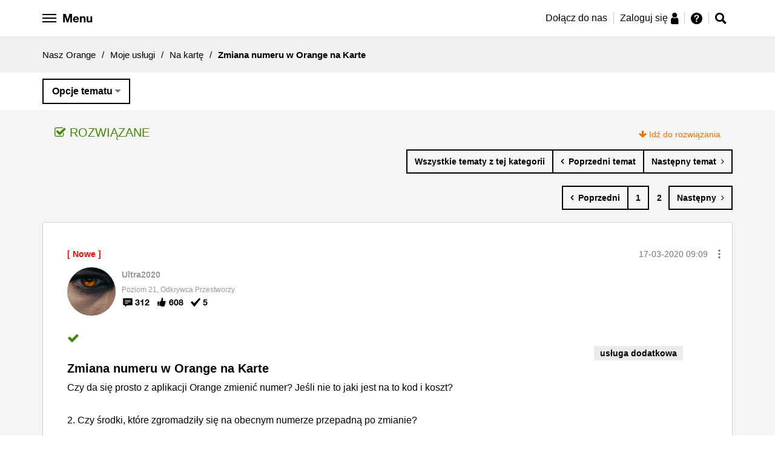

--- FILE ---
content_type: text/javascript
request_url: https://nasz.orange.pl/html/assets/js/t3.js
body_size: 2640
content:
!function(E){var w={};if(w.EventTarget=function(){"use strict";function t(){this._handlers={}}return t.prototype={constructor:t,on:function(t,e){var n,r,o=this._handlers[t];for(void 0===o&&(o=this._handlers[t]=[]),n=0,r=o.length;n<r;n++)if(o[n]===e)return;o.push(e)},fire:function(t,e){var n,r,o,i={type:t,data:e};if((n=this._handlers[i.type])instanceof Array)for(r=0,o=(n=n.concat()).length;r<o;r++)n[r].call(this,i)},off:function(t,e){var n,r,o=this._handlers[t];if(o instanceof Array)for(n=0,r=o.length;n<r;n++)if(o[n]===e){o.splice(n,1);break}}},t}(),w.JQueryDOM=function(){"use strict";return{type:"jquery",query:function(t,e){return $(t).find(e)[0]||null},queryAll:function(t,e){return $.makeArray($(t).find(e))},on:function(t,e,n){$(t).on(e,n)},off:function(t,e,n){$(t).off(e,n)}}}(),w.DOM=w.JQueryDOM,w.DOMEventDelegate=function(){"use strict";var i=["click","mouseover","mouseout","mousedown","mouseup","mouseenter","mouseleave","keydown","keyup","submit","change","contextmenu","dblclick","input","focusin","focusout"];function r(t){return t&&t.hasAttribute("data-type")}function t(t,e,n){var r,o;for(r=0;r<i.length;r++)t["on"+(o=i[r])]&&e.call(n,o)}function e(t,e){this.element=t,this._handler=e,this._boundHandler={},this._attached=!1}return e.prototype={constructor:e,_handleEvent:function(t){var e=function(t){for(var e,n=r(t);!n&&t&&(!(e=t)||!e.hasAttribute("data-js-module"));)n=r(t=t.parentNode);return n?t:null}(t.target),n=e?e.getAttribute("data-type"):"";this._handler["on"+t.type](t,e,n)},attachEvents:function(){this._attached||(t(this._handler,function(t){var e=this;function n(){e._handleEvent.apply(e,arguments)}w.DOM.on(this.element,t,n),this._boundHandler[t]=n},this),this._attached=!0)},detachEvents:function(){t(this._handler,function(t){w.DOM.off(this.element,t,this._boundHandler[t])},this)}},e}(),w.Context=function(){"use strict";function t(t,e){this.application=t,this.element=e}return t.prototype={broadcast:function(t,e,n){this.application.broadcast(t,e,n,this.element.getAttribute("id"))},getService:function(t){return this.application.getService(t)},getConfig:function(t){return this.application.getModuleConfig(this.element,t)},getGlobal:function(t){return this.application.getGlobal(t)},getGlobalConfig:function(t){return this.application.getGlobalConfig(t)},reportError:function(t){this.application.reportError(t)},getElement:function(){return this.element}},t}(),w.Application=function(){"use strict";var o="[data-js-module]",f={},d={},r=[],u={},a={},h={},s=[],e=!1,n=new w.EventTarget;function i(t,e){for(var n in e)e.hasOwnProperty(n)&&(t[n]=e[n]);return t}function l(t,e){return function(){return t.apply(e,arguments)}}function p(t,e){for(var n=0,r=t.length;n<r;n++)if(t[n]===e)return n;return-1}function m(t){if(f.debug)throw t;n.fire("error",{exception:t})}function v(t,e){"function"==typeof t[e]&&t[e].apply(t,Array.prototype.slice.call(arguments,2))}function c(t){var e=u[t];return e?function(t){for(var e=0,n=r.length;e<n;e++)if(r[e]===t)return!0;return!1}(t)?(m(new ReferenceError("Circular service dependency: "+r.join(" -> ")+" -> "+t)),null):(r.push(t),e.instance||(e.instance=e.creator(n)),r.pop(),e.instance):null}function g(t){var e,n,r,o,i=[];for(n=t.instance.behaviors||[],e=0;e<n.length;e++)"behaviorInstances"in t||(t.behaviorInstances={}),o=t.behaviorInstances,(r=a[n[e]])?(o[n[e]]||(o[n[e]]=r.creator(t.context)),i.push(o[n[e]])):m(new Error('Behavior "'+n[e]+'" not found'));return i}function y(t,e,n){var r=new w.DOMEventDelegate(e,n);t.push(r),r.attachEvents()}function b(t){return h[t]}return i(n,{init:function(t){return i(f,t||{}),this.startAll(document.documentElement),this.fire("init"),e=!0,this},destroy:function(){return this.stopAll(document.documentElement),function(){f={},d={},u={},r=[],a={},e=!(h={});for(var t=0;t<s.length;t++)delete n[s[t]],delete w.Context.prototype[s[t]];s=[]}(),this},isStarted:function(t){return"object"==typeof b(t)},start:function(t,e,n){var r,o,i,a=e,u=d[a];if(n.moduleName="mod-"+e+"-"+u.counter,!u)return m(new Error('Module type "'+a+'" is not defined.')),this;if(t.id||(t.id="mod-"+a+"-"+u.counter),!this.isStarted(n.moduleName)){u.counter++,o=new w.Context(this,t),i=u.creator(o),f.debug||function(t,r){var e,n;for(e in t)"function"==typeof(n=t[e])&&(t[e]=function(n,t){return function(){var e=r+"."+n+"() - ";try{return t.apply(this,arguments)}catch(t){t.methodName=n,t.objectName=r,t.name=e+t.name,t.message=e+t.message,m(t)}}}(e,n))}(i,a),function(t){var e=t.eventDelegates,n=g(t);y(e,t.element,t.instance);for(var r=0;r<n.length;r++)y(e,t.element,n[r])}(r={moduleName:a,instance:i,context:o,element:t,eventDelegates:[]}),v((h[n.moduleName]=r).instance,"init");for(var s=g(r),c=0,l=s.length;c<l;c++)v(s[c],"init")}return this.broadcast("module.started",{module:a,element:t},t.id),this},stop:function(t,e,n){var r=b(n.moduleName);if(r){!function(t){for(var e=t.eventDelegates,n=0;n<e.length;n++)e[n].detachEvents();t.eventDelegates=[]}(r);for(var o=g(r),i=o.length-1;0<=i;i--)v(o[i],"destroy");r.element.removeAttribute("data-js-processed"),r.element.removeAttribute("data-js-initialized"),v(r.instance,"destroy"),delete h[n.moduleName],delete h[t]}else if(f.debug)return m(new Error("Unable to stop module associated with element: "+t.id)),this;return this.broadcast("module.stopped",{module:n.moduleName,element:t},t.id),this},startAll:function(t){for(var e=w.DOM.queryAll(t,o),n=0,r=e.length;n<r;n++)this.start(e[n]);return this},stopAll:function(t){for(var e=w.DOM.queryAll(t,o),n=0,r=e.length;n<r;n++)this.stop(e[n]);return this},addModule:function(t,e){return void 0!==d[t]?m(new Error("Module "+t+" has already been added.")):d[t]={creator:e,counter:1},this},addModuleTest:function(t,e){return this.addModule(t,e),d},getModule:function(t){return function(t){var e=t.getAttribute("data-js-module");return e?e.split(" ")[0]:""}(t)},getModuleConfig:function(t,e){var n,r=b(t);return r?(r.config||(n=w.DOM.query(t,'script[type="text/x-config"]'))&&(r.config=JSON.parse(n.text)),r.config?void 0===e?r.config:e in r.config?r.config[e]:null:null):null},addService:function(n,t,e){if(void 0!==u[n])return m(new Error("Service "+n+" has already been added.")),this;if(e=e||{},u[n]={creator:t,instance:null},e.exports){var r,o=e.exports.length;for(r=0;r<o;r++){var i=e.exports[r],a=function(e){return function(){var t=c(n);return t[e].apply(t,arguments)}}(i);if(i in this)return m(new Error(i+" already exists on Application object")),this;if(this[i]=a,i in w.Context.prototype)return m(new Error(i+" already exists on Context prototype")),this;w.Context.prototype[i]=a,s.push(i)}}return this},addServiceTest:function(t,e,n){return this.addService(t,e,n),u},getService:c,addBehavior:function(t,e){return void 0!==a[t]?m(new Error("Behavior "+t+" has already been added.")):a[t]={creator:e,instance:null},this},broadcast:function(t,e,n,r){var o,i,a,u,s,c;for(i in n&&!$.isArray(n)&&(n=[n]),h)if((!n||!$.inArray(h[i].element.id,n))&&h.hasOwnProperty(i)){for(c=[],-1!==p((a=h[i]).instance.messages||[],t)&&(r?i!==r&&c.push(l(a.instance.onmessage,a.instance)):c.push(l(a.instance.onmessage,a.instance))),s=g(a),o=0;o<s.length;o++)-1!==p((u=s[o]).messages||[],t)&&c.push(l(u.onmessage,u));for(o=0;o<c.length;o++)c[o](t,e)}return this.fire("message",{message:t,messageData:e,moduleId:r}),this},getGlobal:function(t){return t in E?E[t]:null},getGlobalConfig:function(t){return void 0===t?f:t in f?f[t]:null},setGlobalConfig:function(t){return e?m(new Error("Cannot set global configuration after application initialization")):i(f,t),this},reportError:m})}(),"function"==typeof define&&define.amd)define("t3",[],function(){return w});else if("object"==typeof module&&"object"==typeof module.exports)module.exports=w;else for(var t in E.Box=E.Box||{},w)w.hasOwnProperty(t)&&(E.Box[t]=w[t])}("undefined"!=typeof window?window:this);